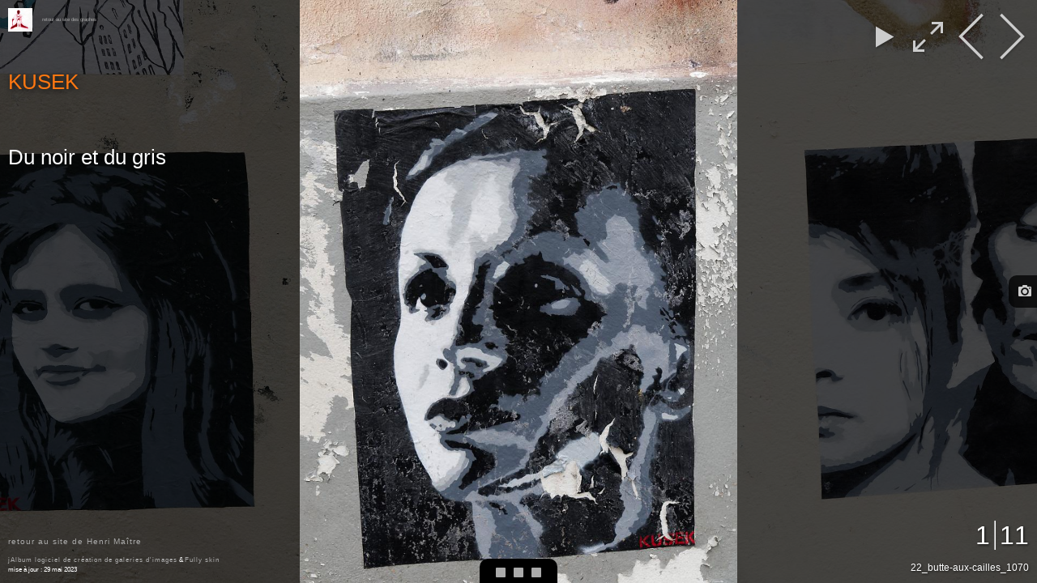

--- FILE ---
content_type: text/html
request_url: https://henri-maitre.fr/site_tags/kusek/album/index.html
body_size: 2221
content:
<!DOCTYPE html>
<!--[if lt IE 8]><html lang="fr" class="no-js ie7 oldie"><![endif]-->
<!--[if IE 8]><html lang="fr" class="no-js ie8 oldie"><![endif]-->
<!--[if IE 9]><html lang="fr" class="no-js ie9"><![endif]-->
<!--[if gt IE 9]><!--> <html lang="fr" class="no-js"> <!--<![endif]-->
	<head>
		<meta name="viewport" content="initial-scale=1.0">
		<meta property="og:title" content="kusek"/>
		<meta charset="UTF-8">
		<meta name="apple-mobile-web-app-capable" content="yes">
		<meta http-equiv="X-UA-Compatible" content="IE=edge,chrome=1">
		<title>Kusek</title>
			<link rel="icon" 
			type="image/png" 
			href="../../images/favicon_tag.ico">
		<meta name="description" content="Street-art, graphes, peinture murale, tags">
		<meta name="keywords" content="Street-art, graphes, peinture murale, tags"> 
		<link rel="stylesheet" href="res/common.css?v=1.8.3">
		<script src="res/modernizr-2.6.2.min.js"></script>
		<script src="res/ios-orientationchange-fix.js"></script>
		<meta name="keywords" content=""> 
		
		<!--[if lt IE 9]>
   
		   <style type="text/css">
		
		   #exifInfo, #exifCollapse { 
		       background:transparent;
		       filter:progid:DXImageTransform.Microsoft.gradient(startColorstr=#BD000000,endColorstr=#BD000000); 
		       zoom: 1;
		    } 
		
		    </style>
		
		<![endif]-->
	<link rel="alternate" href="album.rss" type="application/rss+xml">
</head>
	<body>
		
		<div id="carousel" class="carousel full-page">
			<div id="pictures"></div>
		</div>
		<div class="top-middle">
			<div class="video-control">
			<div class="play">
			</div>
			</div>

		</div>
		<div id="thumbnailCollapse" class="left-bottom">
			<div id="thumbIcons">
				<div class="showThumbs"></div>
				<div class="showThumbs"></div>
				<div class="showThumbs"></div>
			</div>
		</div>
		
		<div class="thumbs left-bottom">
			<div class="thumbs-nav">
				<div id="prevThumbs" class="icon-prev hidden"></div>
				<div id="nextThumbs" class="icon-next hidden"></div>
			</div>
			<div id="thumbs" style="left: 0px">
				<img src="thumbs/22_butte-aux-cailles_1070.jpg" data-href="slides/22_butte-aux-cailles_1070.jpg" alt="22_butte-aux-cailles_1070" data-meta="originalDate:<b> 19/11/2022 15:03</b><br> Model:<b> OM-1</b><br> focusDistance:<b> 2.275m</b><br> meteringMode:<b> Spot</b><br> isoEquivalent:<b> 500</b><br> exposureTime:<b> 1/160s</b><br> aperture:<b> 7.1</b><br> Exposure Bias Value:<b> 0 EV</b><br> Exposure Program:<b> Program normal</b><br> White Balance:<b> Unknown</b><br> flash:<b> noFlash</b><br> resolution:<b> 900 x 1200</b><br>" class="image"><img src="thumbs/22_butte-aux-cailles_1206.jpg" data-href="slides/22_butte-aux-cailles_1206.jpg" alt="22_butte-aux-cailles_1206" data-meta="originalDate:<b> 19/11/2022 14:40</b><br> Model:<b> OM-1</b><br> focusDistance:<b> 2.175m</b><br> meteringMode:<b> Spot</b><br> isoEquivalent:<b> 500</b><br> exposureTime:<b> 1/160s</b><br> aperture:<b> 6.3</b><br> Exposure Bias Value:<b> 0 EV</b><br> Exposure Program:<b> Program normal</b><br> White Balance:<b> Unknown</b><br> flash:<b> noFlash</b><br> resolution:<b> 900 x 1200</b><br>" class="image"><img src="thumbs/22_butte-aux-cailles_1062.jpg" data-href="slides/22_butte-aux-cailles_1062.jpg" alt="22_butte-aux-cailles_1062" data-meta="originalDate:<b> 19/11/2022 15:01</b><br> Model:<b> OM-1</b><br> focusDistance:<b> 2.63m</b><br> meteringMode:<b> Spot</b><br> isoEquivalent:<b> 500</b><br> exposureTime:<b> 1/200s</b><br> aperture:<b> 6.3</b><br> Exposure Bias Value:<b> 0 EV</b><br> Exposure Program:<b> Program normal</b><br> White Balance:<b> Unknown</b><br> flash:<b> noFlash</b><br> resolution:<b> 900 x 1200</b><br>" class="image"><img src="thumbs/22_butte-aux-cailles_1069.jpg" data-href="slides/22_butte-aux-cailles_1069.jpg" alt="22_butte-aux-cailles_1069" data-meta="originalDate:<b> 19/11/2022 15:03</b><br> Model:<b> OM-1</b><br> focusDistance:<b> 2.21m</b><br> meteringMode:<b> Spot</b><br> isoEquivalent:<b> 500</b><br> exposureTime:<b> 1/200s</b><br> aperture:<b> 9.0</b><br> Exposure Bias Value:<b> 0 EV</b><br> Exposure Program:<b> Program normal</b><br> White Balance:<b> Unknown</b><br> flash:<b> noFlash</b><br> resolution:<b> 1200 x 900</b><br>" class="image"><img src="thumbs/22_butte-aux-cailles_1109.jpg" data-href="slides/22_butte-aux-cailles_1109.jpg" alt="22_butte-aux-cailles_1109" data-meta="originalDate:<b> 19/11/2022 14:24</b><br> Model:<b> OM-1</b><br> focusDistance:<b> 3.025m</b><br> meteringMode:<b> Spot</b><br> isoEquivalent:<b> 500</b><br> exposureTime:<b> 1/160s</b><br> aperture:<b> 5.6</b><br> Exposure Bias Value:<b> 0 EV</b><br> Exposure Program:<b> Program normal</b><br> White Balance:<b> Unknown</b><br> flash:<b> noFlash</b><br> resolution:<b> 900 x 1200</b><br>" class="image"><img src="thumbs/22_butte-aux-cailles_1122.jpg" data-href="slides/22_butte-aux-cailles_1122.jpg" alt="22_butte-aux-cailles_1122" data-meta="originalDate:<b> 19/11/2022 14:26</b><br> Model:<b> OM-1</b><br> focusDistance:<b> 2.01m</b><br> meteringMode:<b> Spot</b><br> isoEquivalent:<b> 500</b><br> exposureTime:<b> 1/100s</b><br> aperture:<b> 5.6</b><br> Exposure Bias Value:<b> 0 EV</b><br> Exposure Program:<b> Program normal</b><br> White Balance:<b> Unknown</b><br> flash:<b> noFlash</b><br> resolution:<b> 900 x 1200</b><br>" class="image"><img src="thumbs/22_butte-aux-cailles_1124.jpg" data-href="slides/22_butte-aux-cailles_1124.jpg" alt="22_butte-aux-cailles_1124" data-meta="originalDate:<b> 19/11/2022 14:26</b><br> Model:<b> OM-1</b><br> focusDistance:<b> 2.56m</b><br> meteringMode:<b> Spot</b><br> isoEquivalent:<b> 500</b><br> exposureTime:<b> 1/125s</b><br> aperture:<b> 5.5</b><br> Exposure Bias Value:<b> 0 EV</b><br> Exposure Program:<b> Program normal</b><br> White Balance:<b> Unknown</b><br> flash:<b> noFlash</b><br> resolution:<b> 900 x 1200</b><br>" class="image"><img src="thumbs/22_butte-aux-cailles_1126.jpg" data-href="slides/22_butte-aux-cailles_1126.jpg" alt="22_butte-aux-cailles_1126" data-meta="originalDate:<b> 19/11/2022 14:26</b><br> Model:<b> OM-1</b><br> focusDistance:<b> 2.255m</b><br> meteringMode:<b> Spot</b><br> isoEquivalent:<b> 500</b><br> exposureTime:<b> 1/100s</b><br> aperture:<b> 5.5</b><br> Exposure Bias Value:<b> 0 EV</b><br> Exposure Program:<b> Program normal</b><br> White Balance:<b> Unknown</b><br> flash:<b> noFlash</b><br> resolution:<b> 900 x 1200</b><br>" class="image"><img src="thumbs/22_butte-aux-cailles_1190.jpg" data-href="slides/22_butte-aux-cailles_1190.jpg" alt="22_butte-aux-cailles_1190" data-meta="originalDate:<b> 19/11/2022 14:38</b><br> Model:<b> OM-1</b><br> focusDistance:<b> 1.845m</b><br> meteringMode:<b> Spot</b><br> isoEquivalent:<b> 500</b><br> exposureTime:<b> 1/250s</b><br> aperture:<b> 8.0</b><br> Exposure Bias Value:<b> 0 EV</b><br> Exposure Program:<b> Program normal</b><br> White Balance:<b> Unknown</b><br> flash:<b> noFlash</b><br> resolution:<b> 900 x 1200</b><br>" class="image"><img src="thumbs/22_butte-aux-cailles_1191.jpg" data-href="slides/22_butte-aux-cailles_1191.jpg" alt="22_butte-aux-cailles_1191" data-meta="originalDate:<b> 19/11/2022 14:38</b><br> Model:<b> OM-1</b><br> focusDistance:<b> 2.04m</b><br> meteringMode:<b> Spot</b><br> isoEquivalent:<b> 500</b><br> exposureTime:<b> 1/250s</b><br> aperture:<b> 7.1</b><br> Exposure Bias Value:<b> 0 EV</b><br> Exposure Program:<b> Program normal</b><br> White Balance:<b> Unknown</b><br> flash:<b> noFlash</b><br> resolution:<b> 1200 x 900</b><br>" class="image"><img src="thumbs/22_butte-aux-cailles_1205.jpg" data-href="slides/22_butte-aux-cailles_1205.jpg" alt="22_butte-aux-cailles_1205" data-meta="originalDate:<b> 19/11/2022 14:40</b><br> Model:<b> OM-1</b><br> focusDistance:<b> 2.255m</b><br> meteringMode:<b> Spot</b><br> isoEquivalent:<b> 500</b><br> exposureTime:<b> 1/200s</b><br> aperture:<b> 8.0</b><br> Exposure Bias Value:<b> 0 EV</b><br> Exposure Program:<b> Program normal</b><br> White Balance:<b> Unknown</b><br> flash:<b> noFlash</b><br> resolution:<b> 900 x 1200</b><br>" class="image">
			</div>
		</div>

		<div id="navigation" class="right-top">
			<nav>
				<a id="prev" class="icon-prev" title="Previous Image">&nbsp;</a>
				<a id="next" class="icon-next" title="Next Image">&nbsp;</a>
			</nav>
			<div id="fullscreen">
				<div id="fullscreenLogo" title="Go Fullscreen">
				</div>
	
			</div>
			<div id="slideshow">
	
				<div id="slideshowIcon" >
				</div>
	
			</div>
		</div>

		<div id="imageInfo" class="right-bottom">
				<h2 id="imageCount"></h2>
			<h4 id="imageName">&nbsp;</h4>
		</div>
		
			<div id="exifInfo" class='collapsed'>
			</div>
	
			<div id="exifCollapse">
				<div id="exifCamera"></div>
			</div>
		
		
		<div id="sidebar" class="left-top">
				<a href="../../index.html"><img id="logo" src="../../flav_tag.png"></a>
				<h7>
					&nbsp;&nbsp;&nbsp;&nbsp;&nbsp;<a href="../../index.html">retour au site des graphes</a>
				</h7>
			<div id="folders">
				<h2>
						<a href="./index.html" class="folderTitle"><br><br><font color = "#ff7711">Kusek<br><a></font>
				</h2>
				<h3>
						<font color = "#ffffff"><br><br>
						<br><br>Du&nbsp;noir&nbsp;et&nbsp;du&nbsp;gris</font>
				</h3>
				
			</div>
		</div>
		
		<div id="links" class="left-bottom">		
			<div class="sharing">
			</div>
				<a id="homepageLink" href="http://henri-maitre.fr">retour au site de Henri Maître</a>
			<div id="jalbum">
				<a href="http://jalbum.net/fr" title="jAlbum 13">jAlbum logiciel de création de galeries d'images</a> &amp; 
				<a href="http://jalbum.net/skins/skin/Fully" title="Fully 1.8.3 :: Raboto">Fully skin</a>
				<br>mise à jour : 29 mai 2023
			</div>
		</div>
		
		<script src="http://ajax.googleapis.com/ajax/libs/jquery/1.10.2/jquery.min.js"></script>
		<script>window.jQuery || document.write('<script src="res/jquery-1.10.2.min.js"><\/script>');</script>
		<script src="res/jquery-migrate-1.2.1.min.js"></script>
		
		<script src="res/jquery.touchSwipe.min.js"></script>		
		<script src="res/main.js"></script>
		<script>
		
			// Fully version: 1.8.3

			if( $("html").hasClass("ie8") || $("html").hasClass("ie7") ) {

			 	document.open();

			 	document.body.innerHTML = '';

				var html = '<ht'+'ml><he'+'ad><sty'+'le type="text/css">body { padding:3em 2em; } body,a { text-align:center; color: white; background-color: black; } </st'+'yle></he'+'ad>'; 

				html += '<bo'+'dy><h1>Sorry!</h1>'; 
				
				html += '<p>This fancy album needs modern features in your web browser - it will not work with this one.</p>'; 
				
				html += '<p>Just use anything newer than Internet Explorer 8, like '; 
				
				html += '<a href="http://www.mozilla.org/firefox" target="_blank">Firefox</a>, '; 
				
				html += '<a href="http://www.google.com/chrome" target="_blank">Chrome</a> or '; 
				
				html += '<a href="http://www.opera.com" target="_blank">Opera</a>.'; 
				
				html += '<p>Thanks!</p>' 
				
				html += '</b'+'ody></h'+'tml>'; 
				
				document.write(html); 

			 	document.close();
			 	
 			}

 			else {
				
				$(window).load(function(){
					initSkin({
						animationInterval: 1000,
						amountImages: 11,
						wrapAround: true,
						fontSize: 13,
						showPhotoDataFromStart: false,
						slideshowInterval: 3,
						opacity: 30,
						facebook: false,
						twitter: false,
						google: false,
						tumblr: false,
						reddit: false,
						pinterest: false,
						email: false,
						allowDownload: true
					});
				});
			}

		</script>
	</body>
</html>


--- FILE ---
content_type: text/css
request_url: https://henri-maitre.fr/site_tags/kusek/album/res/common.css?v=1.8.3
body_size: 4787
content:
/* 	
	common.css
	attrib to http://fairheadcreative.com for share icon svgs, thanks!
	
*/

/*! normalize.css v2.1.2 | MIT License | git.io/normalize */
article,aside,details,figcaption,figure,footer,header,hgroup,main,nav,section,summary{display:block}audio,canvas,video{display:inline-block}audio:not([controls]){display:none;height:0}[hidden]{display:none}html{font-family:sans-serif;-ms-text-size-adjust:100%;-webkit-text-size-adjust:100%}body{margin:0}a:focus{outline:thin dotted}a:active,a:hover{outline:0}h1{font-size:2em;margin:.67em 0}abbr[title]{border-bottom:1px dotted}b,strong{font-weight:700}dfn{font-style:italic}hr{-moz-box-sizing:content-box;box-sizing:content-box;height:0}mark{background:#ff0;color:#000}code,kbd,pre,samp{font-family:monospace,serif;font-size:1em}pre{white-space:pre-wrap}q{quotes:"\201c" "\201d" "\2018" "\2019"}small{font-size:80%}sub,sup{font-size:75%;line-height:0;position:relative;vertical-align:baseline}sup{top:-.5em}sub{bottom:-.25em}img{border:0}svg:not(:root){overflow:hidden}figure{margin:0}fieldset{border:1px solid silver;margin:0 2px;padding:.35em .625em .75em}legend{border:0;padding:0}button,input,select,textarea{font-family:inherit;font-size:100%;margin:0}button,input{line-height:normal}button,select{text-transform:none}button,html input[type="button"],input[type="reset"],input[type="submit"]{-webkit-appearance:button;cursor:pointer}button[disabled],html input[disabled]{cursor:default}input[type="checkbox"],input[type="radio"]{box-sizing:border-box;padding:0}input[type="search"]{-webkit-appearance:textfield;-moz-box-sizing:content-box;-webkit-box-sizing:content-box;box-sizing:content-box}input[type="search"]::-webkit-search-cancel-button,input[type="search"]::-webkit-search-decoration{-webkit-appearance:none}button::-moz-focus-inner,input::-moz-focus-inner{border:0;padding:0}textarea{overflow:auto;vertical-align:top}table{border-collapse:collapse;border-spacing:0}

/* HTML5 Boilerplate prefix styles - h5bp.com */
html,button,input,select,textarea{color:#222}
body{font-size:1em;line-height:1.4}
::-moz-selection{background:#b3d4fc;text-shadow:none}
::selection{background:#b3d4fc;text-shadow:none}
hr{display:block;height:1px;border:0;border-top:1px solid #ccc;margin:1em 0;padding:0}
img{vertical-align:middle}
fieldset{border:0;margin:0;padding:0}
textarea{resize:vertical}
.chromeframe{margin:.2em 0;background:#ccc;color:#000;padding:.2em 0}


	@font-face {
		font-family: 'Roboto Condensed';
		font-style: normal;
		font-weight: 400;
		src: local('Roboto Condensed Regular'), local('RobotoCondensed-Regular'), url(http://themes.googleusercontent.com/static/fonts/robotocondensed/v8/Zd2E9abXLFGSr9G3YK2MsO3ikv6SQm_yYbVf3nddkGw.woff) format('woff');
	}
	body { 
		font-family: "Roboto Condensed", "Arial Narrow", sans-serif;
		font-weight: 400;
	}

body {
	-webkit-font-smoothing: antialiased;
}

html, body {
	height: 100%;
}

body {
	background-color: #000;
	color: #fff;
	font-size: 13px;
	line-height: 1.5;
	overflow: hidden;
}

h1 {
	font-size: 400%;
	line-height: 1;
	font-weight: 300;
}
h2 {
	font-size: 300%;
	line-height: 1.1;
	font-weight: 300;
}
h3 {
	font-size: 200%;
	line-height: 1.2;
	font-weight: 400;
}
h4 {
	font-size: 150%;
	font-weight: 400;
}
h5 {
	font-size: 120%;
	font-weight: 700;
}
h6 {
	font-size: 100%;
	font-weight: 700;
}
p {
	font-size: 20px;
	letter-spacing:1px;
}

h1:first-child, h2:first-child, h3:first-child, h4:first-child, 
h5:first-child, h6:first-child, p:first-child {
	margin-top: 0;
}

a {
	color: #aaa;
	text-decoration: none;
}
a:hover {
	color: #ffffff;
}

h2 a{
	color: #aaaaaa;
}



#logo img {
	float: left;
	display: inline-block;
}

.left-top, .right-top, .left-bottom, .right-bottom, .top-middle {
	position: absolute;
	display: inline-block;
}
.left-top, .right-top, .top-middle {
	top: 0;
}
.left-bottom, .right-bottom {
	bottom: 0;
}
.left-top, .left-bottom {
	left: 0;
}
.right-top, .right-bottom {
	right: 0;
}

.top-middle {
	width: 10%;
    margin-left: 45%;
    height: 85px;

 }

.full-page {
	position: absolute;
	left: 0;
	top: 0;
	right: 0;
	bottom: 0;
}

/* --------- Video controls --------- */
.top-middle .video-control {
	/*opacity: 0;*/	
	padding:10px;	

}


.top-middle .video-control .fullscreen , .top-middle .video-control .play{
	
	margin: 10%;
	float:left;
	width:60px;
}

.top-middle .video-control .fullscreen img, .top-middle .video-control .play img{
	height: 40px;
	cursor: pointer;
	margin:10%;
}

.top-middle .video-control .fullscreen img:hover, .top-middle .video-control .play img:hover {
	height:45px;
}

/* --------- PICTURES, VIDEOS ----------- */

.carousel {
	position: absolute;
	overflow: hidden;
	left: 0;
	
}

#pictures {
	-webkit-transform: translateZ(0);
	position: absolute;
	top: 0;
	left: 0;
	height: 100%;
}


#pictures img{
	-webkit-transform: translateZ(0);
    -moz-transform: translateZ(0);
    -ms-transform: translateZ(0);
    -o-transform: translateZ(0);
    transform: translateZ(0);
	float: left;
	height: 100%;
	opacity: 0.3;
}

 #pictures video{
 		
	float: left;
	height: 100%;
	opacity: 0.3;
}

/* --------- THUMBNAILS ----------- */

#thumbs {
	position:absolute;
	left:0;
}

.thumbs.collapsed {
	display:none;
}

.thumbBottom {
	bottom:0;
}

.thumbTop {
	top: 0;
}

#prevThumbs {
	position: absolute;
	left:0;
	-webkit-tap-highlight-color: rgba(255, 255, 255, 0); 
}

#nextThumbs {
	position:absolute;
	right:0;
	-webkit-tap-highlight-color: rgba(255, 255, 255, 0); 
}

.thumbs {
	z-index:101;
	overflow: hidden;
}

#thumbs img {
	height: 120px;
	cursor: pointer;
	-webkit-tap-highlight-color: rgba(255, 255, 255, 0); 
}

.thumbs .thumbs-nav div {
	cursor: pointer;
	z-index: 150;
	margin-bottom: 25px;
	margin-top: 25px;
	display:inline-block;
	width:45px;
	height:70px;
	background-image:url(nav.png);
	background-position:0 0;
	background-repeat:no-repeat;
}
.thumbs .thumbs-nav div.icon-next {
	background-position:-45px 0;
}	
.thumbs .thumbs-nav div.icon-prev:hover {
	background-position:0 -70px;
}
.thumbs .thumbs-nav div.icon-next:hover {
	background-position:-45px -70px;
}
.thumbs .thumbs-nav div.icon-prev.disabled {
	background-position:0 -140px;
	cursor:default;
}
.thumbs .thumbs-nav div.icon-next.disabled {
	background-position:-45px -140px;
	cursor:default;
}

#thumbIcons {
	margin-left:15px;
	margin-top:6px;
	width: 66px;
}

#thumbIcons .showThumbs {
	width: 12px;
	height: 12px;
	margin: 5px;
	z-index: 150;
	background-color: #aaa;
	border-radius: 1px;
	float:left;
}

#thumbnailCollapse {
	z-index: 100;
	border-radius: 10px 10px 0px 0px;
	-moz-border-radius: 10px 10px 0px 0px;		
	cursor: pointer;
	margin-left: auto;
	margin-right: auto;
	background-color: #000;
	width: 96px;
	height: 30px;
	border-color: #aaa;
	position: absolute;
	text-align: center;
	left:50%;
}

#thumbnailCollapse h4 {	
	margin: 0;
	padding: 5px 10px;	
}
/* --------- NAVIGATION ----------- */

#navigation {
	padding: 30px;
}

#navigation nav {
	float: right;
}

#navigation nav a {
	cursor: pointer;
	display:inline-block;
	width:45px;
	height:70px;
	background-image:url(nav.png);
	background-position:0 0;
	background-repeat:no-repeat;	
	-webkit-tap-highlight-color: rgba(255, 255, 255, 0); 
}
#navigation nav a.icon-next {
	background-position:-45px 0;
}	
#navigation nav a.icon-prev:hover {
	background-position:0 -70px;
}
#navigation nav a.icon-next:hover {
	background-position:-45px -70px;
}
#navigation nav a.icon-prev.disabled {
	background-position:0 -140px;
	cursor:default;
}
#navigation nav a.icon-next.disabled {
	background-position:-45px -140px;
	cursor:default;
}

/* --------- SIDEBAR ----------- */

#sidebar {
	width:15%;

	-moz-user-select: none;
  	-webkit-user-select: none;
  	-ms-user-select: none;
	font-size: 13px;
	padding: 30px;
	z-index: 99;
}

#sidebar h1, #sidebar h2 {
	font-size: 200%;
	margin: 0;
	line-height: 1;
	text-transform: uppercase;
	text-shadow: 1px 2px 6px rgba(0,0,0,.75);
	width:10%;
	height:20px;
}

#folders {
	font-weight: bold;
	font-size:200%;
	position: relative;
	color: #fff;
}

.title {
	position:relative;
}

 img.toggle {
  		cursor: pointer;
  	}


 #folders ul {
    list-style: none;
    padding: 0;
    text-shadow: 1px 2px 6px rgba(0,0,0,.75);
  }
 #folders ul > .inner {
        padding-left: 1em;
        overflow: hidden;
        display: none;
   }   
  #folders ul .inner .show {
          /*display: block;*/
        }
    }
  
#folders ul > li {
        margin: .5em 0;
      }
 #folders ul > li > a.toggle {
            
            display: block;
        
          
            padding-left: .25em;
        	transition: background .3s ease;
        	

          }   
  #folders ul > li > a.toggle:hover {
  	color: #fff;
  } 
    
#folders ul > li > .folderTitle {
	color: #ffffff;
}


/* --------- EXIFINFO ----------- */

#exifInfo {
	font-size: 13px;
	letter-spacing: 1px;
	min-height: 20px;
	position: absolute;
	right: 0;
	top: 50%;
	padding : 10px;
	z-index: 60;
	background-color: rgba(0,0,0,0.75);
	overflow: hidden
}

#exifInfo.collapsed {
	display:none;
}

#exifCollapse {
	cursor: pointer;
	position: absolute;
	right: 0;
	top: 50%;
	padding : 10px;
	padding-right: 5px;
	margin-top: -20px;
	border-radius: 10px 0px 0px 10px;
	background-color: rgba(0,0,0,0.75);
	-webkit-tap-highlight-color: rgba(255, 255, 255, 0); 
}

#exifCamera:hover {
	background-position: 0 -20px;
}

#exifCamera {
	height:20px;
	width:20px;
	background-image: url(camera.png);
	background-position: 0 0;
}

/* --------- FULLSCREEN ----------- */

#fullscreen {	
	float: right;
	z-index: 100;	
	cursor: pointer;
	margin-left: auto;
	margin-right: auto;
	text-align: center;
	-webkit-tap-highlight-color: rgba(255, 255, 255, 0); 
}

#fullscreenLogo {
	margin-right:10px;
	height:70px;
	width:45px;
	background-image: url(fullscreen.png);
	background-position: 0 0;
}

#fullscreenLogo:hover {
	background-position: 0 -70px;
}

/* --------- SLIDESHOW ----------- */

#slideshow {	
	float: right;
	z-index: 100;	
	cursor: pointer;
	margin-left: auto;
	margin-right: auto;
	text-align: center;
	-webkit-tap-highlight-color: rgba(255, 255, 255, 0); 
}

#slideshowIcon.started {
	background-image: url(pause.png);
}

#slideshowIcon.stopped {
	background-image: url(play.png);
}

#slideshowIcon {
	margin-right:10px;
	height:70px;
	width:45px;
	background-position: 0 0;
}

#slideshowIcon:hover {
	background-position: 0 -70px;
}


#imageInfo {
	z-index: 50;
	padding: 30px;
	color: #fff;
	text-align: right;
	text-shadow: 1px 1px 3px rgba(0,0,0,.75);
}

#imageCount {
	font-size: 400%;
	margin: 0;
	display: inline-block;
	line-height: 1;
}
#imageCount span {
	margin-left: .2em;
	padding-left: .15em;
	border-left: 1px solid #fff;
	box-shadow: -1px 0 0 #aaa;
}
#imageName {
	margin-bottom: 0;
	margin-top: 15px;
}


#jalbum {
	margin-top:10px;
	color: #fff;
	z-index: 50;
}

#links {	
	padding: 30px;
}

#links a {		
	letter-spacing:1px;
}

#homepageLink {
	font-size: 120%;
}


.shares .facebook { background-image:url(svg/facebook.svg); }
.shares .twitter { background-image:url(svg/twitter.svg); }
.shares .tumblr { background-image:url(svg/tumblr.svg); }
.shares .gplus { background-image:url(svg/google-plus.svg); }
.shares .reddit { background-image:url(svg/reddit.svg); }
.shares .mail { background-image:url(svg/mail.svg); }
.shares .pinterest { background-image:url(svg/pinterest.svg); }

.sharing {
	position:relative;
	z-index: 100;
}
.shares {
	z-index: 100;
	overflow:hidden;
}
.shares a {
	z-index: 100;
	display:block;
}
.shares > a {
	background-repeat: no-repeat;
	width: 30px;
	height: 30px;
	float: left;
	padding: 0 4px;
}

/* 
	styles.css - custom styles for the skin's Page templates
	
*/

/************** About page */

#about-page {
	margin:10px 10%;
}
#about-page aside {
	float:left;
	display:inline;
	margin:10px 5% 10px 0;
	max-width:25%;
}
#about-page aside img {
	max-width:100%;
}
#about-page .texts {
	overflow:hidden;
}
#about-page .texts p {
	line-height:1.5em;
}

/************** Sitemap page */

#sitemap-page {
	margin:0 20px;
}
#sitemap-page aside {
	float:left;
	display:inline;
	margin:10px 5% 10px 0;
	max-width:25%;
}

#sitemap-page aside img {
	max-width:100%;
}

#sitemap-page .sitemap {
	font-size:120%;
	overflow:hidden;
}

#sitemap-page .caption {
	margin:0 0 1em 0;
}

#sitemap-page .sitemap .title {
	margin:1em 0;
}

#sitemap-page .sitemap.showthumbs .title a.home {
	display:inline-block;
	width:24px;
	height:24px;
	background-image: url(controls.png);
	background-repeat: no-repeat;
	background-position: -793px -23px;
}

#sitemap-page .sitemap ul {
	padding-left:2em;
}

#sitemap-page .sitemap.showthumbs ul {
	padding-left:0;
	list-style-type:none;
}

#sitemap-page .sitemap li {
	clear:both;
	padding:0.5em 0;
}
#sitemap-page small {
	margin-top:0.5em;
	display:block;
}

#sitemap-page .sitemap li a.thumb {
	float:left;
	display:inline-block;
	width:10%;
	max-height:48px;
	margin-right:2%;
	text-align:center;
	overflow:hidden;
}

#sitemap-page .sitemap li a.thumb img {
	display:inline-block;
	max-width:100%;
	max-height:100%;
	height:auto;
}

#sitemap-page .sitemap li div {
	overflow:hidden;
}

/************** Contact page */

#contact-page {
	margin:10px 10px 10px 5%;
}
#contact-page aside {
	float:right;
	display:inline;
	margin:0 0 10px 5%;
	max-width:25%;
}
#contact-page aside img {
	max-width:100%;
}
#contact-page .texts {
	overflow:hidden;
}
#contact-page .texts blockquote {
	font-size:80%;
	line-height:1.5em;
	padding-left:12px;
	border-left:10px solid rgba(255,255,255,0.1);
}
#contact-page .texts > div {
	font-size:20px;
	letter-spacing:1px;
	padding:15px 5px;
	border-top:1px solid rgba(255,255,255,0.2);
	border-bottom:1px solid rgba(0,0,0,0.2);
}
#contact-page .texts blockquote,
#contact-page .texts a {
	font-family: "Consolas", "Bitstream Vera Sans Mono", "Courier New", Courier, monospace !important;
}
#contact-page .texts a {
	font-size:80%;
	padding:5px 5px 5px 26px;
	line-height:14px;
	-moz-border-radius:6px;
	border-radius:6px;
	background-color:rgba(255,255,255,0.1);
	background-image:url(share.png);
	background-repeat:no-repeat;
}
#contact-page .facebook a { background-position:0 -22px; }
#contact-page .twitter a { background-position:0 -46px; }
#contact-page .digg a { background-position:0 -70px; }
#contact-page .myspace a { background-position:0 -94px; }
#contact-page .delicious a { background-position:0 -118px; }
#contact-page .stumbleupon a { background-position:0 -142px; }
#contact-page .email a { background-position:0 -166px; }
#contact-page .reddit a { background-position:0 -190px; }
#contact-page .tumblr a { background-position:0 -214px; }
#contact-page .flickr a { background-position:0 -238px; }
#contact-page .foursquare a { background-position:0 -262px; }
#contact-page .google a { background-position:0 -286px; }
#contact-page .linkedin a { background-position:0 -310px; }
#contact-page .picasa a { background-position:0 -334px; }
#contact-page .skype a { background-position:0 -358px; }
#contact-page .vimeo a { background-position:0 -382px; }
#contact-page .youtube a { background-position:0 -406px; }
#contact-page .phone a { background-position:0 -430px; }
#contact-page .jalbum a { background-position:0 -454px; }
#contact-page .pinterest a { background-position:0 -478px; }
#contact-page .instagram a { background-position:0 -502px; }
#contact-page .github a { background-position:0 -526px; }
#contact-page .rss a { background-position:0 -550px; }



article {
	margin:0 30px 0 30%;
	padding:30px 30px;
	min-height:300px;
	background-color:#111;
}
article .texts {
	text-align:left;
	overflow: hidden;
}
article aside {
	float: left;
	display: inline;
	margin-right: 30px;
	max-width: 30%;
}
article aside img, article aside video {
	max-width: 100%;
	height: auto;
}

@media screen and (orientation:portrait), screen and (max-width:1280px) {

 	body, #contact-page .texts > div, p { 
 		font-size:8px; 
 	}

 	#about-page h1 {
 		font-size: 240%;
 	}

 	#sidebar { 
 		font-size:80%; 
 	}
 	
 	#navigation, #links, #imageInfo, #sidebar {
		padding: 10px;
	}

	#exifInfo {
		font-size: 11px;
	}

	#thumbs img, #thumbs video {
		height: 90px;
	}
	
	.thumbs-nav {
		display: none;
	}

	#logo img, #logo video {
		max-height: 100px;
		max-width: 100px;
	}

	.shares > a {
		width: 24px;
		height: 24px;
	}

	.top-middle {
		margin-left: 20%;
	}

	
}

@media screen and (orientation:landscape) and (-webkit-min-device-pixel-ratio: 1.3), screen and (device-width: 768px) and (device-height: 1024px) and (orientation:landscape), screen and (-webkit-min-device-pixel-ratio: 2), screen and (min-resolution: 192dpi) {

	body, #contact-page .texts > div { 
		font-size:5px; 
	}

	p {
		font-size:8px; 		
	}
	
	#imageName {
		margin-top: 10px;
		font-size: 180%;
		font-weight: 400;
	}

	article {
		margin-left: 25%;
		padding-left: 20px;
		padding-right: 20px;
	}

	#about-page h1 {
 		font-size: 240%;
 	}

 	#contact-page aside {
 		display:none;
 	}
	
	#sidebar { 
 		font-size:150%; 
		opacity: 1.0;
		transition: none;
		-webkit-transition: none;
 	}
 	
	#navigation, #links, #imageInfo, #sidebar {
		padding: 5px;
	}

	#sidebar{
		width: 30%;
	}

	#exifInfo {
		font-size: 10px;
	}

	#thumbs img {
		height: 60px;
	}	
	
	.thumbs-nav {
		display: none;
	}

	.shares > a {
		width: 24px;
		height: 24px;
		padding: 0 3px;
	}

	#logo img {
		max-height: 100px;
		max-width: 100px;
	}

	#folders {
	font-weight: bold;
	font-size:150%;
	position: relative;
	color: #fff;

	}
	
}

@media only screen 
and (min-device-width : 768px) 
and (max-device-width : 1024px)
and (-webkit-min-device-pixel-ratio: 2) {

	body, #contact-page .texts > div { 
		font-size:13px; 
	}

	p {
		font-size:13px; 		
	}
	#thumbs img {
		height: 90px;
	}
	
	.thumbs-nav {
		display: none;
	}
	
	#navigation, #links, #imageInfo, #sidebar {
		padding: 10px;
	}
	#logo img {
		max-height: 150px;
		max-width: 150px;
	}
	
	.shares > a {
		width: 24px;
		height: 24px;
		padding: 0 3px;
	}
}

@media screen and (orientation:portrait) {
	#sidebar {
		opacity: 1.0;
		transition: none;
		-webkit-transition: none;
		width:40%;
	}

	.shares > a {
		width: 24px;
		height: 24px;
		float: none;
		padding: 4px 0px;
	}
}

@media 
only screen and (-webkit-min-device-pixel-ratio: 2) and (min-device-width: 1025px),
only screen and (   min--moz-device-pixel-ratio: 2) and (min-device-width: 1025px),
only screen and (   -o-min-device-pixel-ratio: 2/1) and (min-device-width: 1025px),
only screen and (        min-device-pixel-ratio: 2) and (min-device-width: 1025px),
only screen and (           min-resolution: 192dpi) and (min-device-width: 1025px),
only screen and (            min-resolution: 2dppx) and (min-device-width: 1025px) {

    body, #contact-page .texts > div { 
		font-size:13px; 
	}

	#sidebar{
		font-size: 100%
	}

	p {
		font-size:13px; 		
	}
	#thumbs img, #thumbs video {
		height: 120px;
	}
	#navigation, #links, #imageInfo, #sidebar {
		padding: 30px;
	}

	.thumbs-nav {
		display: block;
	}
}

/* HTML5 Boilerplate postfix styles - h5bp.com */
.ir{background-color:transparent;border:0;overflow:hidden;*text-indent:-9999px}
.ir:before{content:"";display:block;width:0;height:150%}
.hidden{display:none !important;visibility:hidden}
.visuallyhidden{border:0;clip:rect(0 0 0 0);height:1px;margin:-1px;overflow:hidden;padding:0;position:absolute;width:1px}
.visuallyhidden.focusable:active,.visuallyhidden.focusable:focus{clip:auto;height:auto;margin:0;overflow:visible;position:static;width:auto}
.invisible{visibility:hidden}
.clearfix:before,.clearfix:after{content:" ";display:table}
.clearfix:after{clear:both}
.clearfix{*zoom:1}
@media print{*{background:transparent !important;color:#000 !important;box-shadow:none !important;text-shadow:none !important}
	a,a:visited{text-decoration:underline}
	a[href]:after{content:" (" attr(href) ")"}
	abbr[title]:after{content:" (" attr(title) ")"}
	.ir a:after,a[href^="javascript:"]:after,a[href^="#"]:after{content:""}
	pre,blockquote{border:1px solid #999;page-break-inside:avoid}
	thead{display:table-header-group}
	tr,img{page-break-inside:avoid}
	img{max-width:100% !important}
	@page{margin:.5cm}
	p,h2,h3{orphans:3;widows:3}
	h2,h3{page-break-after:avoid}
}






--- FILE ---
content_type: text/javascript
request_url: https://henri-maitre.fr/site_tags/kusek/album/res/main.js
body_size: 9033
content:
		var windowWidth = 0;
		var windowHeight = 0;
		var totalDifference = 0;
		var counter = 1;
		var lastKeypress = new Date().getTime();
		var amountImages;
		var animationInterval;
		var slideshowInterval;
		var wrapAround;
		var loadingFinished = true;
		var now = new Date();
		var last = 0;
		var thumbs = $("#thumbs img");
		var ignoreHashChange = false;
		var nextThumbsID = 0;
		var prevThumbsID = 0;
		var slideshowID = 0;
		var oldDistance = 0;
		var triggerClick = true;
		var imageLoadedCounter = 0;
		var elementMouseIsOver;
		var opacity = 0.3;
		var slideShowTimeoutID = 0;
		var slideShowIsRunning = false;
		var slideShowWasRunning = false;
		var allowDownload;
		var IsFullScreen = false;
		var translations;
		var transStrings = '{"lang":[{' +
			'"de":{' +
			'"go_fullscreen":"Vollbild",' +
			'"previous_image":"Vorheriges Bild",' +
			'"next_image":"Nächstes Bild",' +
			'"start_slide_show":"Slideshow starten",' +
			'"no_meta_info":"Keine Informationen verfügbar",' +
			'"play":"Start",' +
			'"pause":"Pause"' +
			'}},' +

			'{"en":{' +
			'"go_fullscreen":"Open fullscreen",' +
			'"previous_image":"Previous image",' +
			'"next_image":"Next image",' +
			'"start_slide_show":"Start slide show",' +
			'"no_meta_info":"No information available",' +
			'"play":"Play",' +
			'"pause":"Pause"' +
			'}},' +

			'{"ko":{' +
			'"go_fullscreen":"슬라이드쇼 시작",' +
			'"previous_image":"이전 이미지",' +
			'"next_image":"다음 이미지",' +
			'"start_slide_show":"슬라이드쇼 시작",' +
			'"no_meta_info":"이용 가능한 정보 없음",' +
			'"play":"놀이",' +
			'"pause":"중지"' +

			'}},' +

			'{"sv":{' +
			'"go_fullscreen":"Öppna fullskärm",' +
			'"previous_image":"Tidigare bild",' +
			'"next_image":"Nästa bild",' +
			'"start_slide_show":"Starta bildspel",' +
			'"no_meta_info":"Ingen information tillgänglig",' +
			'"play":"Spela",' +
			'"pause":"Paus"' +
			'}}' +
			']}'



		function calculateDifference(imageNo) {


			var fullWidth = 0;
						
			var prevWidth = 0;

			var pictures = $("#pictures").children();
			
			if (wrapAround) {

				for ( var i = 0; i < pictures.length; i++ ) {
					
					if ( i < (pictures.length - 1)/2 ) {
						prevWidth += pictures[i].clientWidth;
					}				
					fullWidth += pictures[i].clientWidth;
					
				}
			
			}
			else {
				
				var tempCounter = imageNo - 4;
						
				while (tempCounter <= imageNo + 4) {
					if (tempCounter < imageNo)
						prevWidth += $("#image-" + tempCounter).outerWidth();
					fullWidth += $("#image-" + tempCounter).outerWidth();
					tempCounter++;
				}
				
			}			

			var widthToMiddle = prevWidth + ( $("#image-" + imageNo).outerWidth() / 2 );

			var offSet = widthToMiddle - windowWidth/2;

			var currentOffset = -1 * parseFloat($("#pictures").css("left"));

			var difference = offSet - currentOffset;

			if (!wrapAround) {

				if (!(amountImages === 1 && difference >= 0)) {

				if (currentOffset + difference < 0) {
					difference = 0 - currentOffset;
				}
	
				if ( (currentOffset + difference) > (fullWidth - windowWidth) ) {
					difference = (fullWidth - windowWidth) - currentOffset;
				}

				if (amountImages === 1) {
					difference /= 2;
				}

				}

			}

			return -1 * difference;
						
		}

		function calculateDifferenceThumbs(imageNo) {

			var parentWidth = $(".thumbs").width();

			var fullWidth = $("#thumbs").width();
						
			var prevWidth = 0;
					
			var tempCounter = 0;

			var widthToMiddle = 0;
		
			if ($(".thumbs").hasClass("collapsed")) {
				while (tempCounter < imageNo - 1) {
					prevWidth += thumbs.height()/thumbs.eq(tempCounter)[0].height * thumbs.eq(tempCounter)[0].width;
					tempCounter++;
				}
				widthToMiddle = prevWidth + ( ( thumbs.height()/thumbs.eq(imageNo - 1)[0].height * thumbs.eq(imageNo - 1)[0].width ) / 2 );
			}

			else {					
				while (tempCounter < imageNo - 1) {

					prevWidth += thumbs.eq(tempCounter)[0].width;
					tempCounter++;
				}				
				widthToMiddle = prevWidth + ( thumbs.eq(imageNo - 1)[0].width / 2 );
			}		

			var offSet = widthToMiddle - windowWidth / 2;

			var currentOffset = -1 * parseFloat($("#thumbs").css("left"));

			var difference = offSet - currentOffset;
			
			if (counter !== 1 && counter !== amountImages) {				
				
				$("#nextThumbs").removeClass( "hidden" );
				$("#prevThumbs").removeClass( "hidden" );
					
			}
				
			if (currentOffset + difference < 0) {
				difference = 0 - currentOffset;
				$("#prevThumbs").addClass( "hidden" );
			}
	
			else if ( (currentOffset + difference) > (fullWidth - parentWidth) ) {
				difference = fullWidth - currentOffset - parentWidth;
				$("#nextThumbs").addClass( "hidden" );
			}
	
			else {
				
				$("#nextThumbs").removeClass( "hidden" );
				$("#prevThumbs").removeClass( "hidden" );
					
			}
			
			if (counter === 1) {
				$("#prevThumbs").addClass( "hidden" );	
				$("#nextThumbs").removeClass( "hidden" );			
			}
			
			if (counter === amountImages) {
				$("#nextThumbs").addClass( "hidden" );	
				$("#prevThumbs").removeClass( "hidden" );			
			}

			if (fullWidth <= parentWidth) {				
				$("#nextThumbs").addClass( "hidden" );
				$("#prevThumbs").addClass( "hidden" );
			}			

			return -1 * difference;
						
		}

		

		function nextContent(direction) {

			if ($("#pictures").children()[1] && $("#pictures").children()[0].id !== $("#pictures").children()[1].id) {

			now = new Date();

			if (now - last > animationInterval) {
				var oldImage = $("#pictures :first-child");
				var widthDiff = oldImage.outerWidth();
				if(oldImage[0].localName == 'video'){
					widthDiff = oldImage.attr('width');
				}
				
				var content;

				last = now;

				if (!wrapAround) {

					if (counter + direction > 0 && counter + direction <= amountImages) {
						
						if(loadingFinished) {
							counter+=direction;
		
							if (direction == +1 && counter > 3 && counter <= amountImages - 2 ) {
								loadingFinished = false;
		
								if(thumbs.eq(counter + 1).attr('class') == 'image'){
									content = createImage(counter, 1);
									$(content).load( function onLoad() {	
										resizeContentAndTriggerAnimationForwards(content,direction,oldImage, widthDiff);
									});
								}else{
									content = createVideo(counter, 1);
									content.addEventListener("loadeddata", function onLoadedData(){		
										resizeContentAndTriggerAnimationForwardsVideo(content,direction,oldImage,widthDiff);
									});									
								}
							}else if (direction == -1 && counter >= 3 && counter < amountImages - 2 ) {
								oldImage = $("#pictures :last-child");

								if(thumbs.eq(counter - 3).attr('class') == 'image'){
									content = createImage(counter, - 3);
									$(content).load(function onLoad() {			
										resizeContentAndTriggerAnimationBackwards(content,direction,oldImage);
									});
									
								}else{
									content = createVideo(counter, - 3);
									content.addEventListener("loadeddata", function onLoadedData(){		
										resizeContentAndTriggerAnimationBackwards(content,direction,oldImage);
						 			});
								}
							} else {
								animateToNextImage(direction);
							}
						}					
					}
				} else {
					if(loadingFinished) {
						loadingFinished = false;
						counter+=direction;

							if (counter > amountImages) {
								counter -= amountImages;
							}

							if (counter <= 0) {
								counter += amountImages;
							}
		
							if (direction === +1) {
								var increasedCounter = counter + 2;
								
								if (increasedCounter > amountImages) {
									increasedCounter -= amountImages;
								}
								
								if(thumbs.eq(increasedCounter - 1).attr('class') == 'image'){
									content = createImage(increasedCounter, - 1);
									$(content).load( function onLoad() {	
										resizeContentAndTriggerAnimationForwards(content,direction,oldImage, widthDiff);
									});

								}else{
									content = createVideo(increasedCounter, - 1);
									content.addEventListener("loadeddata", function onLoadedData(){		
										resizeContentAndTriggerAnimationForwardsVideo(content,direction,oldImage,widthDiff);
									});
								}
							}else if (direction === -1) {
								oldImage = $("#pictures :last-child");
								var decreasedCounter = counter - 2;

								if (decreasedCounter <= 0) {
									decreasedCounter += amountImages;
								}
																
								if(thumbs.eq(decreasedCounter - 1).attr('class') == 'image'){
									content = createImage(decreasedCounter, - 1);
									$(content).load(function onLoad(){			
										resizeContentAndTriggerAnimationBackwardsIMG(content,direction,oldImage);
									});
								}else{
									content = createVideo(decreasedCounter, - 1)
									content.addEventListener("loadeddata", function onLoadedData(){		
										resizeContentAndTriggerAnimationBackwardsVIDEO(content,direction,oldImage);
						 			});			
								}												
							}
						}	
					}
				}
			}
			
		}

		function resizeContentAndTriggerAnimationBackwardsIMG(content,direction,oldImage){
			if (!allowDownload) {
				$(content).on('contextmenu',function(e) { e.preventDefault(); return false; } );
			};
	
			$(content).on('dragstart', function(event) { event.preventDefault(); return false; });		
			oldImage.remove();
			$("#pictures").prepend($(content));
			onResize(false);
			var widthDiff = parseInt(windowHeight / $(content).height() * $(content).width());

			
			if (widthDiff >= windowWidth) {
				$(content).css("height","auto");
				$(content).css("width",function(){return windowWidth});
				$(content).css("margin-top",function(){return (windowHeight - $(content).height()) / 2 });		
				widthDiff = windowWidth;		
			}else {
				$(content).css("height","100%");
				$(content).css("width","auto");
			}
			$("#pictures").css("left" ,'-=' + widthDiff + "px");				
			animateToNextImage(direction);	
			loadingFinished = true;
		}

		function resizeContentAndTriggerAnimationBackwardsVIDEO(content,direction,oldImage){
			if (!allowDownload) {
				$(content).on('contextmenu',function(e) { e.preventDefault(); return false; } );
			};

			var	height = content.videoHeight;
			var	width = content.videoWidth;
			
			$(content).on('dragstart', function(event) { event.preventDefault(); return false; });		
			oldImage.remove();
			$("#pictures").prepend($(content));
			onResize(false);
			var widthDiff = parseInt(windowHeight / height * width );

			
			if (widthDiff >= windowWidth) {
				$(content).css("height","auto");
				$(content).css("width",function(){return windowWidth});
				$(content).css("margin-top",function(){return (windowHeight - height )/2});		
				widthDiff = windowWidth;		
			}else {
				$(content).css("height","100%");
				$(content).css("width","auto");
			}
			$("#pictures").css("left" ,'-=' + widthDiff + "px");				
			animateToNextImage(direction);	
			loadingFinished = true;
		}

		function resizeContentAndTriggerAnimationForwards(content,direction,oldImage,widthDiff){
			if (!allowDownload) {
				$(content).on('contextmenu',function(e) { e.preventDefault(); return false; } );
			};
			$(content).on('dragstart', function(event) { event.preventDefault(); return false; });
			oldImage.remove();	
			$("#pictures").css("left" ,'+=' + widthDiff + "px");	
			onResize(false);	
			animateToNextImage(direction);
			$("#pictures").append(content);
			var calcWidth = parseInt(windowHeight / $(content).height() * $(content).width() );
			
			if (calcWidth >= windowWidth) {
				$(content).css("height","auto");
				$(content).css("width",function(){return windowWidth});
				$(content).css("margin-top",function(){return (windowHeight- $(content).height() )/2});				
			}else {
				$(content).css("height","100%");
				$(content).css("width","auto");
			}
			onResize(false);	
			loadingFinished = true;
		}	

		function resizeContentAndTriggerAnimationForwardsVideo(content,direction,oldImage,widthDiff){
			if (!allowDownload) {
				$(content).on('contextmenu',function(e) { e.preventDefault(); return false; } );
			};

			var	height = content.videoHeight;
			var	width = content.videoWidth;

			$(content).on('dragstart', function(event) { event.preventDefault(); return false; });
			oldImage.remove();	

			$("#pictures").css("left" ,'+=' + widthDiff + "px");	
			
			onResize(false);	
			animateToNextImage(direction);
			$("#pictures").append(content);
			 
			var calcWidth = windowHeight /height * width;
			
			if (calcWidth >= windowWidth) {
				$(content).prop("height","auto");
				$(content).prop("width",function(){return windowWidth});
				var marg = (windowHeight - height )/2;
				$(content).css("margin-top", marg);				
			}else {
				var newWidth = (windowHeight / height ) * width;
				$(content).prop("height",windowHeight);
				$(content).prop("width", newWidth);
			}
			onResize(false);	
			loadingFinished = true;
		}

		function animateToNextImage(direction) {
			var exifInfo = $("#exifInfo");

			removeVideoControls();
			exifInfo.html(thumbs.eq(counter-1).attr('data-meta') || translations.no_meta_info);
			exifInfo.css("margin-top",function() { return -1*$(this).outerHeight()/2 });
			if (exifInfo.hasClass("collapsed")) {
				exifInfo.css("right",function() { return -1*$(this).outerWidth() + "px" });
			} else {
				$("#exifCollapse").css("right",function() { return exifInfo.outerWidth() + "px" });
			}
			
			ignoreHashChange = true;
			var element = $("#image-"+counter);
			if($(element).tagName == "IMG"){
				location.hash = encodeURIComponent(element[0].alt);		
			}else if($(element).tagName == "VIDEO"){
				location.hash = encodeURIComponent(element[0].attributes[1]);	
			}

				
			$("#pictures").stop().animate({ 
				left: '+=' + (calculateDifference(counter)) + "px" 
			}, animationInterval);
			$("#thumbs").stop().animate({ 
				left: '+=' + (calculateDifferenceThumbs(counter)) + "px" 
			}, animationInterval);
			
			if ( amountImages < $("#pictures").children().length ) {
				$("#pictures").children().eq(Math.floor($("#pictures").children().length/2)).stop().animate({
					opacity: 1

				},animationInterval, "linear");

				$("#pictures").children().eq(Math.floor($("#pictures").children().length/2)).addClass('center');
			}
			else {
				$("#image-"+counter).stop().animate({
					opacity: 1
				},animationInterval, "linear");
				$("#image-"+counter).addClass('center');
			}
				
			var lastImageCounter = counter - direction;
			if (lastImageCounter <= 0) {
				lastImageCounter += amountImages;			
			}
			else if (lastImageCounter > amountImages) {
				lastImageCounter -= amountImages;
			}
			if ( amountImages < $("#pictures").children().length ) {
				$("#pictures").children().eq(Math.floor($("#pictures").children().length/2)-direction).stop().animate({
					opacity: opacity
				},animationInterval, "linear");
				$("#pictures").children().eq(Math.floor($("#pictures").children().length/2)-direction).removeClass('center');
			}
			else {
				$("#image-"+(lastImageCounter)).stop().animate({
					opacity: opacity
				},animationInterval, "linear");
				$("#image-"+(lastImageCounter)).removeClass('center');
			}

			if (+$("#image-"+counter).attr("alt") === counter) {
				$("#imageName").html("&nbsp;");
			}
			else {
				$("#imageName").html($("#image-"+counter).attr("alt"));
			}
			$("#imageCount").html(counter + "<span>" + amountImages + "</span>");

			if (!wrapAround) {

				if (counter === 1) {
					$("#prev").addClass("disabled");
				}
	
				else {
					$("#prev").removeClass("disabled");
				}
	
				if (counter === amountImages) {
					$("#next").addClass("disabled");
				}
	
				else {
					$("#next").removeClass("disabled");
				}
			
			}
			
			appendVideoControlsIfRequired();
			
		}

		$(document).keydown(function(e) {

			if (e.which == 39 || e.which == 37 || e.which == 40 || e.which == 38) {
				e.preventDefault();
			}

			if (e.which == 39 ) {
				if (wrapAround || counter < amountImages) {
					nextContent(+1);
					stopVideoAndResetToFirstFrameIfSlidesToNextElement();
				}
			}
											
			else if (e.which == 37) {
				if (wrapAround || counter > 1) {
					nextContent(-1);
					stopVideoAndResetToFirstFrameIfSlidesToNextElement();
				}
			}

		});


		function getContent(amount, name, initialOffset){

			if (thumbs.length > 0) {								
				var offset = initialOffset;
				imageLoadedCounter = 0;
	
				if (name != "") {
						var index = 0;
						var inArray = false;
						for (var i=0; i<thumbs.length; i++) {
							if (thumbs.eq(i).attr("alt").toLowerCase() == name) {									
								inArray = true;
								index = i;
								break;
								
							}
						}
						if (!inArray) {
							alert("Image with name \""+name+"\" not found. \nReturning to first image of the gallery.");
							location.hash = "";
						}
						else
							offset = index + 1;
				}
				
				counter = offset;

				if (!wrapAround) {

					if (amount > thumbs.length) {
						amount = thumbs.length;	
					}	
							
					if (offset <= (amount - 1) / 2 + 1) {
						for (var i=0; i < amount; i++){
							createAndAppendContent(i, amount);	
						}				
					}
					
					else if (offset >= (amountImages - ( amount - 1 ) / 2 ) ) {
						for (var i = amountImages-amount; i < amountImages; i++) {
							createAndAppendContent(i, amount);
						}
					}
					else {
						for (var i = offset - (amount-1)/2 - 1; i < offset - (amount-1)/2 + amount - 1; i++) {
							createAndAppendContent(i, amount);
						}
					} 

					if (counter === 1) {
						$("#prev").addClass("disabled");
					}
					if (counter === amountImages) {		
						$("#next").addClass("disabled");
					}
				
				} else {
					for (var i = -1 * (amount - 1) / 2 + offset; i <= (amount - 1) / 2 + offset; i++) {
						var imageNo = Math.ceil(i);
						if (imageNo <= 0) {
							imageNo = amountImages + i;
						}
						if (imageNo > amountImages) {
							imageNo -= amountImages;
						}
						if (amountImages === 1) {
							imageNo = 1;
						}

						createAndAppendContent(imageNo - 1, amount);			
					}

					
					if (amountImages === 1) {
						$("#prev").addClass("disabled");					
						$("#next").addClass("disabled");
					}

				}
				
				$("#image-"+offset).css("opacity","1");
				
				$("#imageCount").html(counter + "<span>" + amountImages + "</span>");
				if (+$("#image-"+counter).attr("alt") === counter) {
					$("#imageName").html("&nbsp");
				}
				else {
					$("#imageName").html($("#image-"+counter).attr("alt"));
				}
				onResize(false);

				$("#exifInfo").html(thumbs.eq(counter-1).attr('data-meta') || translations.no_meta_info);
				$("#exifInfo").css("margin-top",function() { return -1*$(this).outerHeight()/2 });
				if ( !$("#exifInfo").hasClass("collapsed") ) {
					$("#exifCollapse").css("right",function() { return $("#exifInfo").outerWidth() + "px" });
				}
				
			}
			else {				
				
				$("#prev").addClass("disabled");			
				$("#next").addClass("disabled");
				$("#imageCount").html("");				
				$("#imageName").html("");
			
			}
		}

		function stopVideoAndResetToFirstFrameIfSlidesToNextElement(){
			$('#pictures video').each( function stopEachVideo(){
				this.pause();
				this.currentTime = 0;
			});
		}

		function createAndAppendContent(i, amount){
			
			var content;
			if(thumbs.eq(i).attr('class') == 'video'){
				content = createVideo(i, 0);
			}else{
				content = createImage(i, 0);
			}

			if ($.support.opacity) {
				content.style = 'opacity:'+opacity;
			}
			else {
				content.filter = "alpha(opacity="+(opacity*100)+")";
			}
		
			if(content.nodeName == "IMG"){
				$("#pictures").append($(content).load(function afterImageLoad(){
					calculateWidthHeightOfContentAfterLoadIMG(content, amount);
				}));

			}else{
				content.addEventListener('loadeddata', function onLoadedData(){
					calculateWidthHeightOfContentAfterLoadVIDEO(content, amount);
				});	
				$("#pictures").append(content);	

			}
		}

		function calculateWidthHeightOfContentAfterLoadIMG(content, amount){
			if (!allowDownload) {
				$(content).on('contextmenu',function(e) { e.preventDefault(); return false; } );
			};		

			$(content).on('dragstart', function(event) { event.preventDefault(); return false; });
			
			var height = $(content).innerHeight();
			var width = $(content).innerWidth();
			var calcWidth = (windowHeight / height) * width;
			
			if (calcWidth >= windowWidth) {
				var newHeight = (windowWidth / width) * height;
				$(content).css("width",windowWidth);
				$(content).css("height",newHeight);
				$(content).css("margin-top", (windowHeight - newHeight)/2);
		
			} else {
				$(content).css("height","100%");
				$(content).css("width","auto");
				$(content).css("margin-top", '0');
			}

			if ( $("#pictures")[0].children.length === amount || $("#pictures")[0].children.length === thumbs.length ) {	
				if (amountImages >= 1) {
					$("#pictures").css("left" ,'+=' + (calculateDifference(counter)) + "px");
					var collapsed = $(".thumbs").hasClass("collapsed");
		
					$(".thumbs").removeClass("collapsed");
					$("#thumbs").css("left" ,'+=' + (calculateDifferenceThumbs(counter)) + "px");
		
					if(collapsed) {
						$(".thumbs").addClass("collapsed");
					}
					onResize(true);
				}
			}
		}

		function calculateWidthHeightOfContentAfterLoadVIDEO(content, amount){
			if (!allowDownload) {
				$(content).on('contextmenu',function(e) { e.preventDefault(); return false; } );
			};		

			$(content).on('dragstart', function(event) { event.preventDefault(); return false; });
			
			var height = content.videoHeight;
			var width = content.videoWidth;
			var calcWidth = (windowHeight / height) * width;
			
			if (calcWidth >= windowWidth) {
				var newHeight = (windowWidth / width) * height;
				$(content).prop("width",windowWidth);
				$(content).prop("height",newHeight);
				var marg = (windowHeight - newHeight) / 2;
				$(content).css("margin-top", (windowHeight - newHeight)/2);
		
			} else {
				$(content).prop("height",innerHeight);
				$(content).prop("width",calcWidth);
				$(content).css("margin-top", '0');
			}

			if ( $("#pictures")[0].children.length === amount || $("#pictures")[0].children.length === thumbs.length ) {	
				if (amountImages >= 1) {
					$("#pictures").css("left" ,'+=' + (calculateDifference(counter)) + "px");
					var collapsed = $(".thumbs").hasClass("collapsed");
		
					$(".thumbs").removeClass("collapsed");
					$("#thumbs").css("left" ,'+=' + (calculateDifferenceThumbs(counter)) + "px");
		
					if(collapsed) {
						$(".thumbs").addClass("collapsed");
					}
					onResize(true);
				}
			}
		}

		function createImage(id, addition){
			var img = new Image();
			img.id = "image-" + (id + 1 + addition);
			img.src = thumbs.eq(id + addition).attr('data-href');
			img.alt = thumbs.eq(id + addition).attr('alt');

			return img;

		}

		function createVideo(id, addition){
			var video = document.createElement('video');

			video.id = "image-" + (id + 1 + addition);
			video.alt = thumbs.eq(id + addition).attr('alt');
			video.width = thumbs.eq(id + addition).attr('data-width');
			video.height = thumbs.eq(id + addition).attr('data-height');
			video.preload = "yes";
			video.poster = thumbs.eq(id + addition).attr('data-href').substring(0, thumbs.eq(id + addition).attr('data-href').length - 3) + 'jpg';
			$(video).attr('controls', false);
			$(video).attr('src',thumbs.eq(id + addition).attr('data-href'));	
			$(video).attr('alt', thumbs.eq(id + addition).attr('data-href'));
			video.type = 'video/mp4';

			
		
			return video;
		}

		function calculateThumbsBehaviour() {
			if ( $("#thumbs").width() < $(".thumbs").width() ) {
				if ( ( windowWidth - $("#thumbs").width() ) / 2 > $("#imageCount").outerWidth() + parseInt($("#imageInfo").css("padding-left")) + parseInt($("#imageInfo").css("padding-right")) ) {
					if ($(".thumbs").hasClass("collapsed")) {
						$(".thumbs").css("margin-left", function() { return ( windowWidth - ( thumbs.height()/thumbs[0].height * thumbs[0].width ) ) / 2 } );
					}
					else {
						$(".thumbs").css("margin-left", function() { return ( windowWidth -  $("#thumbs").width() ) / 2 } );
					}
				}
				else {
					$(".thumbs").css("margin-left", function() { return ($( this ).width() - $("#thumbs").width()) / 2 });
				}
				$(".thumbs").width($("#thumbs").width())
			}
			
			else {
				$(".thumbs").css("margin-left","0");
				$("#nextThumbs").removeClass( "hidden" );
				$("#prevThumbs").mouseout( function(e) {
					e.preventDefault();
					clearInterval(prevThumbsID);				
				});
				$("#nextThumbs").mouseout( function(e) {
					e.preventDefault();
					clearInterval(nextThumbsID);			
				});	
					
				$("#prevThumbs").mouseover( function(e) {
					$("#nextThumbs").removeClass( "hidden" );
					e.preventDefault();
					prevThumbsID = setInterval(function() {
						if ( parseInt($("#thumbs").css("left")) >= 0) {
							clearInterval(prevThumbsID);
							$("#prevThumbs").addClass( "hidden" );
						}
						else {
							if (navigator.userAgent.indexOf("MSIE") != -1 || navigator.userAgent.indexOf("Trident") != -1) {
								$("#thumbs").css('left', '+=' + 6 + "px");
							}
							else {
								$("#thumbs").css('left', '+=' + 3 + "px");
							}
						}
					},2);			
					
				});
					
				$("#nextThumbs").mouseover( function(e) {
					$("#prevThumbs").removeClass( "hidden" );
					e.preventDefault();
					nextThumbsID = setInterval(function() {
						if ( parseInt($("#thumbs").css("left")) <= -1 * ($("#thumbs").width() - $(".thumbs").width()) ) {
							clearInterval(nextThumbsID);
							$("#nextThumbs").addClass( "hidden" );
						}
						else {
							if (navigator.userAgent.indexOf("MSIE") != -1 || navigator.userAgent.indexOf("Trident") != -1) {
								$("#thumbs").css('left', '+=' + -6 + "px");
							}
							else {
								$("#thumbs").css('left', '+=' + -3 + "px");
							}
						}
					},2);			
				});
			}
		}

		function onResize(opacityChange) {
			$('#pictures').children().each(function() {

				if(this.localName == "video"){
					var width = $(this).attr('width');
					var height = $(this).attr('height');
								
				if (width >= windowWidth || height != windowHeight ) {
					
					$(this).prop("height",(windowWidth/width) * height);
					$(this).prop("width", windowWidth);
					$(this).css("margin-top",function(){return (windowHeight - $(this).height() )/2});		
					
				}
				
				if ($(this).height() > windowHeight) {
					$(this).css("height",windowHeight);
					$(this).css("width",(windowHeight/height) * width);
					$(this).css("margin-top","0");
				}

				}else{
					var width = $(this).width();
				var height = $(this).height();
								
				if (width >= windowWidth || height != windowHeight ) {
					
					$(this).css("height",'auto');
					$(this).css("width",function(){return windowWidth});
					$(this).css("margin-top",function(){return (windowHeight - $(this).height() )/2});		
					
				}
				
				if ($(this).height() > windowHeight) {
					$(this).css("height","100%");
					$(this).css("width","auto");
					$(this).css("margin-top","0");
				}
				}
				

				if (opacityChange) {
					$(this).css("opacity",opacity);
				}
				
			});	
			if (opacityChange) {		
				if ( amountImages < $("#pictures").children().length ) {
					$("#pictures").children().eq(Math.floor($("#pictures").children().length/2)).css("opacity","1");
				}
				else {
					$("#image-"+counter).css("opacity","1");
				}
			}		
		}

		function onThumbnailClick() {
				
			var el = $(".thumbs");
				
			if ( el.hasClass("collapsed") ) {
					
				el.removeClass("collapsed");
						
				el.stop().animate({
					bottom: 0
				},300, "linear");
						
				$("#thumbnailCollapse").stop().animate({
					bottom: $("#thumbs").height()
				},300, "linear");
						
			}
	
			else {
	
				setTimeout(function() {
					el.addClass("collapsed")
				}, 300);
						
				el.stop().animate({
					bottom: -1 * $("#thumbs").height()
				},300, "linear");
	
				$("#thumbnailCollapse").stop().animate({
					bottom: 0
				},300, "linear");
						
			}	
				
		}

		function onThumbClick(thumb) {

			clearInterval(nextThumbsID);
			clearInterval(prevThumbsID);
			if (thumb.attr('alt') !== "") {
  				location.hash = encodeURIComponent(thumb.attr('alt'));
			}
			else {
				$("#pictures").empty();
				getContent(5,"",1 + $( this ).index());
			}
			
  			return false;
  				
		}

		function onExifClick() {

			var el = $("#exifInfo");
				
			if ( el.hasClass("collapsed") ) {
					
				el.removeClass("collapsed");
						
				el.stop().animate({
					right: 0
				},300, "linear");
						
				$("#exifCollapse").stop().animate({
					right: el.outerWidth()
				},300, "linear");
							
			}
	
			else {

				setTimeout(function() {
					el.addClass("collapsed")
				}, 300);
						
				el.stop().animate({
					right: -el.outerWidth()
				},300, "linear");
						
				$("#exifCollapse").stop().animate({
					right: 0
				},300, "linear");
						
			}	
			
		}

		function calculateThumbsWidth() {
			$("#thumbs").width( function() {
				var i = 0.0;
				thumbs.each(function() {
					i += parseFloat(window.getComputedStyle(this).width);
				});
				return Math.ceil(i);
			});
		}

		var pfx = ["webkit", "moz", "ms", "o", ""];
		function RunPrefixMethod(obj, method) {
			
			var p = 0, m, t;
			while (p < pfx.length && !obj[m]) {
				m = method;
				if (pfx[p] == "") {
					m = m.substr(0,1).toLowerCase() + m.substr(1);
				}
				m = pfx[p] + m;
				t = typeof obj[m];
				if (t != "undefined") {
					pfx = [pfx[p]];
					return (t == "function" ? obj[m]() : obj[m]);
				}
				p++;
			}
		
		}

		function startSlideShow() {
			slideShowIsRunning = true;
			$("#slideshowIcon").attr("title",translations.stop_slide_show);
			if (wrapAround || counter < amountImages) {
				nextContent(+1);
				stopVideoAndResetToFirstFrameIfSlidesToNextElement();
			}
			slideshowID = setInterval(function() {
				if (wrapAround || counter < amountImages) {
					nextContent(+1);
					stopVideoAndResetToFirstFrameIfSlidesToNextElement();
				}	
			},slideshowInterval*1000);
			$("#slideshowIcon").removeClass("stopped").addClass("started");
			if (navigator.userAgent.indexOf("Android")===-1) {
				$("#slideshow").off("click").on("click" , function() {
					stopSlideShow()
				});
			}
			$("#slideshow").off("touchstart").on("touchstart" , function() {
				stopSlideShow()
			});
		}

		function stopSlideShow() {
			slideShowIsRunning = false;
			if (slideShowTimeoutID !== 0) {
				clearTimeout(slideShowTimeoutID);
				slideShowTimeoutID = 0;
			}
			$("#slideshowIcon").attr("title", translations.start_slide_show);
			clearInterval(slideshowID);
			$("#slideshowIcon").removeClass("started").addClass("stopped");
			if (navigator.userAgent.indexOf("Android")===-1) {
				$("#slideshow").off("click").on("click" , function() {
					startSlideShow()
				});
			}
			$("#slideshow").off("touchstart").on("touchstart" , function() {
				startSlideShow()
			});
		}

		function addShareButtons(settings) {

			var shareContainer = $(".sharing");

			var shares = $("<div/>");

			shares.addClass("shares");

			var url = encodeURIComponent( window.location.href.split('#')[0] );
			var pinterestURL = url.substring(0, url.lastIndexOf('%2F')+3);

			if (settings.facebook) {
				shares.append('<a href="https://www.facebook.com/sharer/sharer.php?u=' + url + '" class="facebook" target="_blank"></a>');
			}

			if (settings.twitter) {
				shares.append('<a href="http://twitter.com/home?status=' + url + '" class="twitter" target="_blank"></a>');
			}

			if (settings.google) {
				shares.append('<a href="https://plus.google.com/share?url=' + url + '" class="gplus" target="_blank"></a>');
			}

			if (settings.tumblr) {
				shares.append('<a href="http://www.tumblr.com/share/link?url=' + url + '&name=' + document.title + '" class="tumblr" target="_blank"></a>');
			}

			if (settings.reddit) {
				shares.append('<a href="http://www.reddit.com/submit?url=' + url + '&title=' + document.title + '" class="reddit" target="_blank"></a>');
			}

			if (settings.pinterest) {				
				shares.append('<a href="http://www.pinterest.com/pin/create/button/?media='+ pinterestURL + encodeURIComponent(thumbs.eq(0).attr('data-href')) + '&url='+url+'&description='+document.title+'" data-pin-do="buttonPin" data-pin-config="above" target="_blank" class="pinterest"></a>');
			}

			if (settings.email) {
				shares.append('<a class="mail" href="mailto:?subject=' + document.title + '&body=' + '%0D%0A' + window.location.href.split('#')[0].replace(/%/g, '%25') + '"></a>');
			}

			if ($(shares).children().length!==0) {	
				shareContainer.append(shares);	
			}
					
			
		}

		function initSkin(settings) {
			
			amountImages = settings.amountImages;
			wrapAround = settings.wrapAround;			
			animationInterval = settings.animationInterval;
			slideshowInterval = settings.slideshowInterval;
			opacity = settings.opacity/100;
			allowDownload = settings.allowDownload;
			var lang = navigator.language;

			addShareButtons(settings);
			setLanguageForToolTips();
			
			windowWidth = $(window).width();
			windowHeight = $(window).height();
			removeVideoControls();
			if (location.hash.substr(1)!="")
				getContent(5, decodeURIComponent(location.hash.substr(1)).toLowerCase(), 1);
			else
				getContent(5,"", 1);
				
			$("#exifInfo").css("margin-top",function() { return -1*$(this).outerHeight()/2 + "px" });
			if (settings.showPhotoDataFromStart) {
				$("#exifCollapse").css("right",function() { return $("#exifInfo").outerWidth() + "px" });
			}
			else {
				$("#exifInfo").css("right",function() { return -1*$(this).outerWidth() + "px" });
			}
			
			$("#pictures").width(windowWidth*5.5);

			if (amountImages === 1) {
				$("#slideshow").addClass("hidden");
			}
			else {
				if ($("#slideshowIcon").hasClass("started")) {
					$("#slideshowIcon").attr("title",translations.stop_slide_show);
					slideShowTimeoutID = setTimeout(function() {startSlideShow();},slideshowInterval*1000);
					if (navigator.userAgent.indexOf("Android")===-1) {
						$("#slideshow").off("click").on("click" , function() {
							stopSlideShow()
						});
					}
					$("#slideshow").off("touchstart").on("touchstart" , function() {
						stopSlideShow()
					});			
				}
				else {
					$("#slideshowIcon").addClass("stopped");
					$("#slideshowIcon").attr("title",translations.start_slide_show);
					
					if (navigator.userAgent.indexOf("Android")===-1) {
						$("#slideshow").on("click", function() {
							startSlideShow();
						});
					}
					$("#slideshow").on("touchstart", function() {
						startSlideShow();
					});
				}
			}
			
			$("#next").click( function(e){
				if (wrapAround || counter < amountImages) {
					nextContent(+1);
					stopVideoAndResetToFirstFrameIfSlidesToNextElement();
				}
			});
			$("#prev").click( function(e){
				if (wrapAround || counter > 1) {
					nextContent(-1);
					stopVideoAndResetToFirstFrameIfSlidesToNextElement();
				}
			});	

			window.onhashchange = function() {
				
				if ( !ignoreHashChange ) {
					$("#pictures").empty();
					if (location.hash.substr(1)!="")
						getContent(5, decodeURIComponent(location.hash.substr(1)).toLowerCase(),1);
					else
						getContent(5,"",1);
				}
				ignoreHashChange = false;


				removeVideoControls();
				//Searching for the centered Img/Video to append class Center
				var length = $("#pictures").children().length
					console.log($(this));

				if(wrapAround){
					$($('#pictures').children()[2]).addClass("center");
				}else{
					$("#image-" + $("#imageCount")[0].innerHTML.substring(0, $("#imageCount")[0].innerHTML.indexOf("<"))).addClass("center");
				}
				appendVideoControlsIfRequired();
			}

			thumbs.on('click', function() {
				if (triggerClick) {
					onThumbClick($(this));
				}
				triggerClick = true;
			});

			thumbs.on('touchstart', function() {
				triggerClick = true; 
			});

			thumbs.on('touchend', function() {
				if (triggerClick) {
					$(this).click(); 
				}
				triggerClick = true;
			});
			
			$(".thumbs").width( (windowWidth - $("#imageCount").outerWidth() - parseInt($("#imageInfo").css("padding-left")) - parseInt($("#imageInfo").css("padding-right")) - 20) );
			
			calculateThumbsWidth();
			
			$(".thumbs").height(thumbs.height());
			
			$(".thumbs").css( { bottom: "" + ( -1 * $("#thumbs").height() ) + "px" } );

			calculateThumbsBehaviour();

			$("#thumbnailCollapse").css("margin-left", function() { return -1 * $( this ).outerWidth() / 2 } );

			$("#thumbnailCollapse").mouseover( function() { 
				$( ".showThumbs" ).css( "background-color" , "#fff" );
				$( "#thumbnailCollapse" ).css( "border-color", "#fff" );
			});	
			
			$("#thumbnailCollapse").mouseout( function() { 
				$( ".showThumbs" ).css( "background-color" , "#aaa" );
				$( "#thumbnailCollapse" ).css( "border-color", "#aaa" ); 
			});	

			$("#thumbnailCollapse").on("click", function() {
				onThumbnailClick();
			});

			$("#thumbnailCollapse").on("touchstart", function() {
				onThumbnailClick();
			});

			if (navigator.userAgent.indexOf("Android")===-1) {
				$("#exifCollapse").on("click",function() {
					console.log("exif click");
					onExifClick();
				});
			}

			$("#exifCollapse").on("touchstart",function() {
				console.log("exif collapse");
				onExifClick();
			});

			$(".thumbs").addClass("collapsed");
			
			$(window).resize(function(e) {	
			
				clearInterval(nextThumbsID);
				clearInterval(prevThumbsID);		
				
				windowWidth = $(window).width();
				windowHeight = $(window).height();

				if (thumbs.height() < 120 ) {
					$(".thumbs-nav").addClass("hidden");
				}
				else {
					$(".thumbs-nav").removeClass("hidden");
				}

				$(".thumbs").width( (windowWidth - $("#imageCount").outerWidth() - parseInt($("#imageInfo").css("padding-left")) - parseInt($("#imageInfo").css("padding-right")) - 20) );
			
				$(".thumbs").height(thumbs.height());

				if (parseInt($("#thumbnailCollapse").css("bottom")) > 0) {
					$("#thumbnailCollapse").css("bottom",thumbs.height()+"px");
				}
				$("#thumbnailCollapse").css("margin-left", function() { return -1 * $( this ).outerWidth() / 2 } );

				collapsed = false;

				if ($(".thumbs").hasClass("collapsed")) {
					collapsed = true;
					$(".thumbs").removeClass("collapsed");
				}

				calculateThumbsWidth();			

				calculateThumbsBehaviour();
				
				$("#thumbs").css("left" ,'+=' + (calculateDifferenceThumbs(counter)) + "px");
							
				onResize(true);
								
				$("#pictures").width(windowWidth*5.5);

				$("#pictures").css("left" ,'+=' + (calculateDifference(counter)) + "px");

				if(collapsed) {
					$(".thumbs").addClass("collapsed");
				}	
				if ($("#exifInfo").hasClass("collapsed")) {
					$("#exifCollapse").css("right", "0");
				}
				else {
					$("#exifCollapse").css("right", function() {return $("#exifInfo").outerWidth(); });
				}
				$("#exifInfo").css("margin-top",function() { return -1*$(this).outerHeight()/2 });
				
			});
			
			$("#pictures").swipe({
  				swipe:function(event, direction, distance, duration, fingerCount) {
    					if (direction == "left") {
    						if (wrapAround || counter < amountImages)
							nextContent(+1);
						stopVideoAndResetToFirstFrameIfSlidesToNextElement();
    					}
    					else if (direction == "right") {
    						if (wrapAround || counter > 1)
							nextContent(-1);
						stopVideoAndResetToFirstFrameIfSlidesToNextElement();
    					}
  			}, threshold: 20 });

  			$("body").swipe({
  				swipe:function(event, direction, distance, duration, fingerCount) {
    				var el = $(".thumbs");
    					if (direction === "up") {				
							if ( el.hasClass("collapsed") ) {
								$("#thumbnailCollapse").click();
							}
    					} else if ( direction === "down" ) {    										
							if ( ! el.hasClass("collapsed") ) {
								$("#thumbnailCollapse").click();
							}
    					}
  			}, threshold: 20 });

			$("#exifInfo").swipe({
  				swipe:function(event, direction, distance, duration, fingerCount) {
    					if ( direction == "right" ) {    	
						$("#exifCollapse").click();
    					}
  			}, threshold: 20 }); 			

  			$(".thumbs").swipe({
  				triggerOnTouchEnd : true,
				swipeStatus : swipeStatus,
				allowPageScroll:"vertical", 
				threshold: 5
  			});

  			function swipeStatus(event, phase, direction, distance, fingers) {
  				clearInterval(prevThumbsID);
  				clearInterval(nextThumbsID);
  				if ($("#thumbs").width() > $(".thumbs").width()) {
	    				if( phase==="move" && (direction==="left" || direction==="right") ) {
	    					if ( direction == "left" && -1 * parseInt($("#thumbs").css("left")) + (distance - oldDistance) < $("#thumbs").width() - $(".thumbs").width() ) {
	    						$("#thumbs").css("left", '-=' + (distance - oldDistance) + 'px');
	    					}
	    					else if ( direction == "right" && parseInt($("#thumbs").css("left")) + (distance - oldDistance) < 0 ) {
	    						$("#thumbs").css("left", '+=' + (distance - oldDistance) + 'px');
	    					}
	    					if (direction == "left" && -1 * parseInt($("#thumbs").css("left")) + (distance - oldDistance) >= $("#thumbs").width() - $(".thumbs").width()) {
							$("#nextThumbs").addClass( "hidden" );    						
	    					}
	    					else {
	    						$("#nextThumbs").removeClass( "hidden" );   
	    					}
	    					if (direction == "right" && parseInt($("#thumbs").css("left")) + (distance - oldDistance) >= 0) {
							$("#prevThumbs").addClass( "hidden" );    						
	    					}
	    					else {
	    						$("#prevThumbs").removeClass( "hidden" );   
	    					}
	    					oldDistance = distance;
	  					triggerClick = false;
	    				}
	    				else if ( phase == "cancel") {
	    					if (-1 * parseInt($("#thumbs").css("left")) + (distance - oldDistance) >= $("#thumbs").width() - $(".thumbs").width()) {
	    						$("#nextThumbs").addClass( "hidden" );  
	    					}
	    					if (parseInt($("#thumbs").css("left")) + (distance - oldDistance) >= 0) {
								$("#prevThumbs").addClass( "hidden" );    						
	    					}
						oldDistance = 0;
					}
	    				else if ( phase == "start") {
						oldDistance = distance;
					}
  				}
  			};

			//diasble right click context menu and image drag
			//thumbnail collapse
			$("#thumbnailCollapse").on('contextmenu',function(e) { e.preventDefault(); return false; } );
			$("#thumbnailCollapse").on('dragstart', function(event) { event.preventDefault(); return false; });
			//thumbnails
			$(thumbs).on('contextmenu',function(e) { e.preventDefault(); return false; } );
			$(thumbs).on('dragstart', function(event) { event.preventDefault(); return false; });
			//sharing icons
			$(".sharing").on('contextmenu',function(e) { e.preventDefault(); return false; } );
			$(".sharing").on('dragstart', function(event) { event.preventDefault(); return false; });
			//navigation control
			$("#navigation").on('contextmenu',function(e) { e.preventDefault(); return false; } );
			$("#navigation").on('dragstart', function(event) { event.preventDefault(); return false; });
			//exif information
			$("#exifCollapse").on('contextmenu',function(e) { e.preventDefault(); return false; } );
			$("#exifCollapse").on('dragstart', function(event) { event.preventDefault(); return false; });

			var e = document.getElementById("fullscreen");
			var target = document.documentElement;

			if (e !== null) {

				e.ontouchstart = function() {
				
					if (RunPrefixMethod(document, "FullScreen") || RunPrefixMethod(document, "IsFullScreen")) {
						RunPrefixMethod(document, "CancelFullScreen");
					}
					else {
						RunPrefixMethod(target, "RequestFullScreen");
					}
				
				};

				e.onclick = function() {
				
					if (RunPrefixMethod(document, "FullScreen") || RunPrefixMethod(document, "IsFullScreen")) {
						RunPrefixMethod(document, "CancelFullScreen");
					}
					else {
						RunPrefixMethod(target, "RequestFullScreen");
					}
				
				};
			}
			
			/**
			*Reopens the accordion if a state was saved before
			*/
			if(checkIfCurrentAccordionStateIsSaved()){		
				var p = $('#' + getCurrentAccordionState()).parents();	
				$('#' + getCurrentAccordionState()).next().css('display', 'block');
				$('#' + getCurrentAccordionState()).next().attr('class', 'show');
				for(var i = 0; i < p.length; i++){
					if(p[i].className == 'inner'){
						$(p[i]).css('display', 'block');
						$(p[i]).attr('class', 'show');
					}else if(p[i].className == 'accordion'){
						break;
					}		
				}		
			}
			
			if(wrapAround){
				$($('#pictures')[0].children[2]).addClass('center');
			}else {
				$($('#pictures')[0].children[0]).addClass('center');
			}
			appendVideoControlsIfRequired();

			function setLanguageForToolTips() {
				var t = $.parseJSON(transStrings);
				switch (lang) {
					case("de"):
						translations = t.lang[0].de;
						break;
					case("ko"):
						translations = t.lang[2].ko;
						break;
					case("sv"):
						translations = t.lang[3].sv;
						break;
					default:
						translations = t.lang[1].en;
						break;
				}

				$('#prev').attr('title', translations.previous_image);
				$('#next').attr('title', translations.next_image);
				$('#fullscreenLogo').attr('title', translations.go_fullscreen);
			}
		};

		function saveCurrentAccordionState(folderID){
			sessionStorage.setItem('folderID', folderID);
		}

		function getCurrentAccordionState(){
			return sessionStorage.folderID;
		}

		function checkIfCurrentAccordionStateIsSaved(){
    		if (getCurrentAccordionState() == undefined) {
        		return false;
    		} 
    		return true;
		}

		function deleteCurrentAccordionState(){
			sessionStorage.removeItem("folderID");
		}

		function removeVideoControls(){
			$('.video-control').find('img').unbind(); 
			$('.video-control').find('img').remove();		
		}

		function appendVideoControlsIfRequired(){

		if($('#pictures').children().length > 0){
			var $center = $('.center')[0];
			if($center.nodeName == "VIDEO" ){	
				var pathToIcon = window.location.protocol + '//' + window.location.host ;
				
				if(window.location.protocol == 'file:'){
					pathToIcon += window.location.pathname.substring(0,window.location.pathname.indexOf('/album')) + '/album';
				}else{
					var tmp = window.location.pathname.substring(1,window.location.pathname.length);
					pathToIcon += '/' + tmp.substring(0,tmp.indexOf('/'));
				}

				$('.video-control .play').append(
					'<img id="pause-icon" alt="play video" src="' + pathToIcon +  '/res/play-circle-fill.png">'
				);

				$('.video-control .play img').on('click touchend',function onPlayPauseClick(){
					if($('.center').get(0).paused){
						$('.center').get(0).play();
						$(this).attr('src' , pathToIcon  +  '/res/pause-circle-fill.png');

						if(slideShowIsRunning){
							stopSlideShow();
							slideShowWasRunning = true;
						}

					}else if($('.center').get(0).played){
						$('.center').get(0).pause();
						$(this).attr('src' , pathToIcon  +  '/res/play-circle-fill.png');
					} else{
						console.log('-- invalid input for video controller --');
					}
				});

				//When video ends, the icon changes back to play and if the slide show was running, the slide show gets started again.
				var video = $('.center')[0];
				video.addEventListener('ended', function onEndedVideo(){
					this.pause();
					$('.video-control .play img').attr('src' , pathToIcon  +  '/res/play-circle-fill.png');
					this.currentTime = 0;
					if(slideShowWasRunning){
						slideShowWasRunning = false;	
						setTimeout(function() {
							startSlideShow();
						}, 1000);
					}
				});
			}
		}	
	}

	function appendClassCenter(){
		if(wrapAround){
			var childrens = $('#pictures').contents();
			$(childrens[ (Math.floor(childrens.length / 2))]).addClass('center');
		}else{
			$('#pictures').getFirstChild().addClass('center');
		}
	}

	$(document).ready(function onReady(){

		$('.toggle').on('click touchend',function onClickOnExpandCollpase(e) {
			
			var URI = this.href;
			e.preventDefault();
		    if ($(this).next().hasClass('show')) {
		    	$(this).next().removeClass('show');
		    	$(this).next().slideUp(350);
		       	//Safes ID from parent if folder gets closed and parent ul is not 'accordion'-class.
		    	if($(this).parent().parent().attr('class') == 'show'){
		    		var a = $(this);
		    		saveCurrentAccordionState($(a).attr('id'));
		    	}else{
		    		deleteCurrentAccordionState();
		   		}
		    } else {
		    	$(this).parent().parent().find('li .inner').removeClass('show');
		    	$(this).parent().parent().find('li .inner').slideUp(350);
		    	$(this).next().addClass('show');
		    	$(this).next().slideToggle(350);
		    	saveCurrentAccordionState($(this).attr('id'));
		    }
	    
			window.open(URI,"_self");
		});

		//If "Home" root directory gets clicked.
       	$('#folders h2').click(function deleteSessionData(){
      		deleteCurrentAccordionState();
       	});
	});